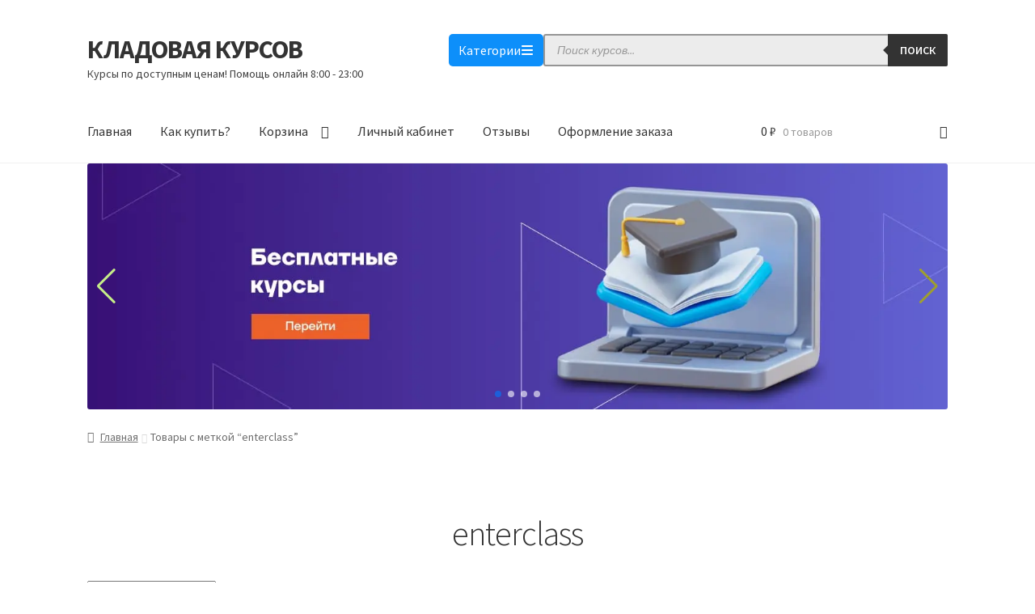

--- FILE ---
content_type: text/css
request_url: https://kladovayakatalog.ru/wp-content/plugins/woo-rukassa-payment-gateway/assets/rukassa.css?ver=1724619380
body_size: 179
content:
@charset "UTF-8";

#payment .payment_methods li img.rukassa {
	float: none;
	display: inline-block;
	vertical-align: middle;
}

#payment .payment_methods li img.rukassa + span {
	/*float: right;*/
}

#payment .payment_methods li img.rukassa + span img {
	display: inline-block;
	vertical-align: middle;
	float: none;
}


--- FILE ---
content_type: text/css
request_url: https://kladovayakatalog.ru/wp-content/plugins/kladovaya-categories//assets/style.css?ver=6.6.2
body_size: 598
content:
:root{
    --kladcat-main-color: #eeeeee;
    --kladcat-second-color: #cecdcd;
}

.kladcat-button {
    display: flex;
    align-items: center;
    gap: 10px;
    font-size: 16px;
    font-weight: 500;
    line-height: 1;
    padding: 10px;
    cursor: pointer;
    border: 2px solid transparent;
    background-color: #0d8ffa;
    border-radius: 5px;
    transition: .3s;
    color: #fff;
}
button.kladcat-button svg {
    fill: #fff;
    transition: .3s;
}

button.kladcat-button:hover svg {
    fill: #333333;
}
.kladcat-button_mob{
    display: none;
}

.kladcat-button:hover{
    background-color: var(--kladcat-second-color);
}

.kladcat-button:focus{
	outline: none;
    background-color: var(--kladcat-second-color);
    border: 2px solid black;
}

.kladcat-button svg{
    width: 16px;
    height: 16px;
}

.kladcat-menu{
    display: none;
    padding-block: 10px;
    width: 100%;
    background-color: var(--kladcat-main-color);

}
.kladcat-menu.active{display: block;}

.kladcat-menu>div{
    display: flex;
    flex-wrap: wrap;
    gap: 20px;
}

.kladcat-menu a{
    font-size: 16px;
    text-decoration: none;
    transition: .3s;
    color: black;
    text-decoration-color: var(--kladcat-second-color);
}

.kladcat-menu a:hover{
    text-decoration: var(--kladcat-second-color) underline;
    text-underline-offset: 5px;
    text-decoration-thickness: 1.5px;
}

@media screen and (max-width: 768px){
    .kladcat-menu>div{
        flex-direction: column;
    }
	.kladcat-button{
        display: none;
    }
    .kladcat-button_mob{
        display: flex;
    }
}

--- FILE ---
content_type: text/css
request_url: https://kladovayakatalog.ru/wp-content/uploads/winp-css-js/75356.css?ver=1724923029
body_size: 213
content:
/******* Do not edit this file *******
Woody Code Snippets CSS and JS
Saved: Aug 29 2024 | 09:17:09 */
.kladovaya-slider-slide_mobile{
	display: none;
}

@media screen and (max-width: 768px){
	.kladovaya-slider-slide_mobile{
		display: block;
	}
}